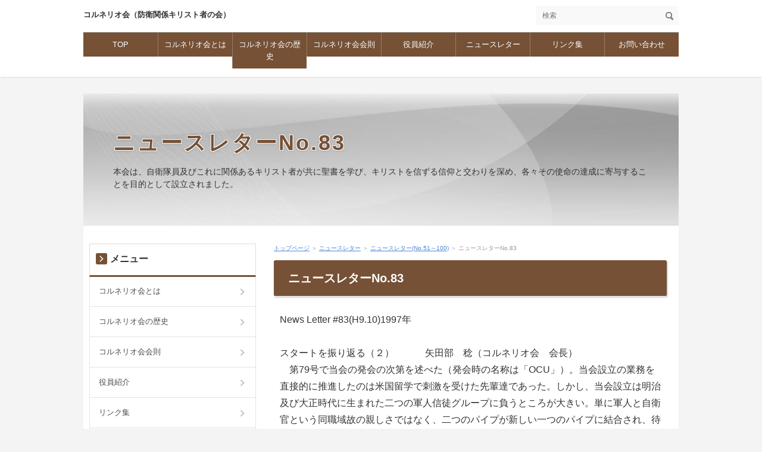

--- FILE ---
content_type: text/html
request_url: http://jmcf.s302.xrea.com/news/news51-100/news83.html
body_size: 10168
content:
<!DOCTYPE html>
<html lang="ja" dir="ltr">
<head>
<meta charset="UTF-8" />
<meta name="viewport" content="width=device-width, initial-scale=1" />
<meta http-equiv="X-UA-Compatible" content="IE=edge" />
<title>ニュースレターNo.83</title>
<meta name="keywords" content="自衛隊,キリスト,防衛,コルネリオ会" />
<meta name="description" content="" />
<link rel="stylesheet" href="../../styles.css" type="text/css" />
<link rel="stylesheet" href="../../css/textstyles.css" type="text/css" />
<link rel="alternate" type="application/rss+xml" title="RSS" href="http://jmcf.s302.xrea.com/rss.xml" />

<link rel="shortcut icon" href="../../favicon.ico" type="image/vnd.microsoft.icon" />
</head>
<body>
<div id="wrapper">

<header>
<div id="top">
<div class="inner">
<h1><a href="../../">コルネリオ会（防衛関係キリスト者の会）</a></h1>
<input type="checkbox" id="panel" value="" />
<label for="panel" id="topmenubtn">MENU</label>
<div id="topmenubox">
<div id="searchbox"><form name="search" id="search" method="Get" action="../../search.php">
<input type="search" Class="skwd" name="keyword" size="20" placeholder="検索" value="" />
<input type="submit" value="検索" />
</form></div>
<nav id="topmenu"><ul>
<li><a href="http://jmcf.s302.xrea.com/">TOP</a></li>
<li><a href="http://jmcf.s302.xrea.com/intro/">コルネリオ会とは</a></li>
<li><a href="http://jmcf.s302.xrea.com/history/">コルネリオ会の歴史</a></li>
<li><a href="http://jmcf.s302.xrea.com/kaisoku/">コルネリオ会会則</a></li>
<li><a href="http://jmcf.s302.xrea.com/profile/">役員紹介</a></li>
<li><a href="http://jmcf.s302.xrea.com/news/">ニュースレター</a></li>
<li><a href="http://jmcf.s302.xrea.com/link/">リンク集</a></li>
<li><a href="https://jmcf.xrea.jp/toiawase/toiawase_jmcf.html">お問い合わせ</a></li>

</ul></nav>
</div>
</div>
</div>
<div id="header">
<img src="../../img/header.jpg" alt="ニュースレターNo.83" />
<div id="headertxt">
<h2 class="title"><span><a href="../../">ニュースレターNo.83</a></span></h2>
<div class="desc">本会は、自衛隊員及びこれに関係あるキリスト者が共に聖書を学び、キリストを信ずる信仰と交わりを深め、各々その使命の達成に寄与することを目的として設立されました。</div>
</div>
</div>
</header>
<div id="column2">
<div id="contents">
<div id="layoutbox">
<div id="main">
<div id="siteNavi"><a href="../../">トップページ</a>  ＞ <a href="../../news/">ニュースレター</a>  ＞ <a href="../../news/news51-100/">ニュースレター(No.51～100)</a> ＞ ニュースレターNo.83</div>

<article>

<h3><span>ニュースレターNo.83</span></h3>

<div id="text1">

<p>News Letter #83(H9.10)1997年</p>
<p>&nbsp;</p>
<p>スタートを振り返る（２） 　　　矢田部　稔（コルネリオ会　会長）<br />　第79号で当会の発会の次第を述べた（発会時の名称は「OCU」）。当会設立の業務を直接的に推進したのは米国留学で刺激を受けた先輩達であった。しかし、当会設立は明治及び大正時代に生まれた二つの軍人信徒グループに負うところが大きい。単に軍人と自衛官という同職域故の親しさではなく、二つのパイプが新しい一つのパイプに結合され、待ちかねた水が流れ始めるのを見るようであった。実際に当の関係者が発会式に出席してその思いを吐露したのであった。私は設立準備に関与しておらず発会式に幸いにも参加できた若輩の身であって、殆どの方とは初対面であり末席でオロオロしていたのであるが、先輩達の喜びと情熱は今も記憶しているし、主の御働きを覚えたことであった。 二つの流れとは、明治32年（1899）設立の「陸海軍人伝道義会」と大正13年（1924）設立の陸軍主計将校（退役）利岡中和を中心とする「コルネリオ会」（我々自衛隊時代のものと区別するために「旧」をつける。）であることは言うまでもない。<br />　 発会式には「陸海軍人伝道義会」出身の千葉愛爾牧師、佐々木親元海軍大佐及び「旧コルネリオ会」の今村和男空幕技官（後に防大教授、今村均大将の子息）の出席があった。当時71才の利岡中和先生は御健康故と思われるが欠席であった。<br />　さて、利岡先生は昭和46年（1971）に永眠され、我々の「コルネリオ会ニュースレター」第５号（1971年12月）に、「旧コルネリオ会」会員平山鉄次郎氏の弔辞が記されている。また利岡先生については峰崎康忠著「軍人伝道に関する研究」に詳しい。<br />　ここでもう一度、利岡先生の生涯を辿ってみる。中学生時代に聖公会教会で受洗、陸軍経理学校生徒科入学、第１次大戦に際し少尉で兵站司令部付糧秣倉庫長として青島攻囲戦に参加、帰還後経理学校学生科入学、委託学生として東大経済学部に派遣、その頃退官の意を固め任官11年目に中尉で退官、三菱に入社したが1年で退社、「しるこ」店を経営しつつ伝道に挺身、各地で集会を開きまた各地に伝道旅行（朝鮮満州にまで）、第2次大戦で召集を受け東満牡丹江に派遣、大連に転戦、病を得て内地送還、陸軍被服本廠亀戸作業所所長として再起、召集解除、これまでに夫人・長女・次男を病で失う、終戦、各地に伝道旅行、茅ヶ崎市で永眠。その間「真人横川省三伝」「新約聖書に表われたる軍人信者」「日支事変下に於ける軍人基督者」「ムーデー小話」「歌集　戦争と平和」などを著述。<br />　このような生活の中から「コルネリオ通信」112号まで（大正12年－昭和16年）及び戦後に「コルネリオの後」39号まで（昭和32年－昭和36年）が生まれたのであり、我々の「コルネリオ会」が昭和34年に生まれ、しばらく独立の機関紙を持てない時代に、利岡中和発行の「コルネリオの後」の数頁を提供してもらったのであった。 　私の手許には「歌集　戦争と平和」と「利岡中和遺稿集」がある。私は利岡先生にお会いする機会がなかった。「遺稿集」は昭和57年に茅ヶ崎の御遺族を訪問した際頂いたものである。<br />　スタートに立ち戻ることは、ゴールを再確認することでもある。</p>
<p>&nbsp;</p>
<p>RMH(Rocky Mountain High)に参加して 防衛大学校　４学年　木村恒之<br />　私たち防衛大学校本科学生、木村、後川、橋口、森山、角田の５名とリーダーの長濱研究員の一行は、この夏、８月３日から１３日にかけて米国コロラド州のスプリングキャニオンにて行われたサマーキャンプ（ＲＭＨ）に参加し、貴重な体験と素晴らしい収穫を得る幸運に恵まれました。<br />　半日近い空の旅を終えて初めて踏んだアメリカの大地は、ＬＡ。空の青さに自由の国アメリカを感じました。国内線に乗り換えてデンバーまで３時間、目指すスプリングキャニオンには車で更に３時間。やっとの思いで到着した頃には、さすがに精強（？）な私たちも少々ぐったりしておりました。<br />　翌日はゆっくり過ごして夜に皆と顔合わせ。陸、海、空軍及び沿岸警備隊のいずれかに属する面々と、１０日間寝食を共にすることになりました。<br />　ＲＭＨの一日は、DEVOTIONSから始まります。これは朝食前に皆で集まり、聖書を読み、賛美歌を歌い、神に祈りを捧げる時間です。最初は歌えなかった英語の賛美歌も最後にはすっかり覚えてしまうほどになりました。朝食の後は日替わりの科目（ロープブリッジ、クライミング、トレッキング、バイキングなどなど）を野外で実施し、昼食は前日の夕食時に作っておいたサンドイッチを食べました。ロッジに戻り、夕食の後はEVENING SESSIONが行われました。その日一日から学んだこと、聖書の一節を用いた討論がその内容で、時にはゲストを招いての講話もありました。最後に神に祈りを捧げ一日を終えます。<br />　ＲＭＨ最大のイベントは、４泊５日のトレッキングでした。４つのCOOK GROUPSに分かれて山の中でキャンプをし、標高４０００ｍ以上もあるエール山に登頂するというものでした。そこで遭遇した大自然の数々、コバルトブルーの青空、冷たく澄んだ雪解け水、静寂に包まれた広大な森には、心が洗われる気がしました。登山の途中でマット君と宗教を巡って議論になりました。私は日本人のほとんどが生まれながらの仏教徒で、死ぬと寺で葬式を行う。また日本古来の神道も信仰しており神仏混合という形を取っていると説明しました。すると彼は何故仏教を信仰しているのか。唯一の神はイエス様と聖書には書いてある。信仰を選択する権利は君にあるのだから、怖がることなくクリスチャンになるべきだと私を説得しました。そこで私は非常に困りました。というのも私は生まれてこの方一度もお経を読んだことがありませんし、毎日祈りも捧げていなかったからです。彼と話していて自分が宗教的なアイデンティティを持っていないことがわかってきました。私は今はただ聖書を学ばせて欲しいと彼に伝えました。彼も少々押しつけがましかったと私にわびました。それ以来彼とは大の仲良しになり、彼は私の聖書の学びを助けてくれました。夜になると満天の星空の下、たき火を囲んでのEVENING SESSIONが行われました。山での生活を通して、分かち合う（SHARE）ことの素晴らしさを学びました。<br />　ＲＭＨを通して、米国の大自然の中で神の教えを学べたこと、新たな米国の友人と交流をもてたことは、私たちにとってかけがえのない収穫でした。これを機にこれからもますます聖書の学びに励んでいく所存です。<br />■ 解　説　　　　　ＲＭＨとは　　　　（長濱貴志）<br />１　Rocky Mountain Highとは<br />　軍隊において、キリストにあるリーダーシップとは何かを学ぶことを目的とした修養会の一種である。コロラド州ロッキー山脈の麓、米国ＯＣＦの修養地であるスプリング・キャニオンでの生活を通して、神の創造の御業に触れ、登山、結束法、渡河、川下り等の野外体験、朝夕の集会・聖書研究等をクリスチャンの仲間と共に行う。これらのことから、霊的な刷新・成長を図ることを目的としている。<br />２　参加者<br />　米国士官学校学生、沿岸警備隊、一般大学生で入隊予定者、既に軍隊等で勤務している者、その親戚の一般学生及び防衛大学校学生<br />３　日　程 ８月４日　 歓迎会／休息／買い出し 　　５日　 結束法／渡河／テント展張等 　　６日　 登山（日帰り） 　　７日　 登山（ベースキャンプへ） 　　８日　 登頂（イエローマウンテン） 　　９日　 キャンプ地移動／休息 　　10日　 礼拝／個人祈祷／瞑想 　　11日　 下山／装備具返納 　　　　　　／外出・ダンス 　　12日　 マウンテンバイク 　　13日 　ラフティング（川下り） 　　14日　 帰国 （毎朝夕：祈り・聖書研究）<br />ＲＭＨに参加した感想 　防衛大学校　３学年　角田正昭<br />　私にとって今回の海外旅行は初めての経験でした。私はアメリカの広さに驚き、自然の雄大さに感動し、コロラドで出会った人々の親切心に触れ、私のなかのアメリカのイメージが間違っておらず、さらにその上をいく素晴らしい国であるというのが今回もっとも印象深かったことでした。<br />　コロラドは広大な大地が果てし無く続き、山間部へ行けばゴツゴツとした岩や松の針葉樹がまるで油絵の世界のように広がる、その中で私達はあの素晴らしいMt.YALEに登ってきました。私はあの様な大自然のなかにいることにより今までの自分や、いま現在の自分がどのような存在なのかを考えるようになり、またSOLOという自分一人で祈りをする時間には、聖書を読みながら「ああ、自分はAstray Sheep（迷える羊）なのかもしれないな。」と考えていました。それは以下のことがきっかけとなっています。私達は山に入る前はCamp Baxtonで生活していたときに、私が洗濯室に入るとMaxiemという女性がその部屋で敬虔な祈りを捧げていました。私は話しかけたりして邪魔してはいけないと思ってその場を去りましたが、後で私が思ったことは「彼女はいったい何を祈っていたのだろう。そして、何のために。」でした。そこで私がうらやましく思ったのは彼女たち軍人クリスチャンの人々が心から信ずることができる存在を持っていることでした。彼女たちは軍人としてのプライド以上にクリスチャンとしての自分の存在の確信、生きる意味をそれぞれ見いだしているようで、私が持っていないものを、私が欲しているものを彼女たちは持っていることに気がつきました。<br />　今回の旅行は確かにすばらしい自然に触れ、普通の観光ではできないアウトドアスポーツができました。けれども私は、言葉の障害は少しあったにせよ、ＲＭＨのみんなと触れてしか理解できない体験のほうが重要でした。私達は彼らの自信に満ちた、人生を楽しんでいるような姿勢を見て本当にうらやましく思っていました。<br />　このような素晴らしい機会を与え、また無事を守られたことを神に感謝します。■</p>
<p>&nbsp;</p>
<p>イスラエル旅行記（２／２） 檜原　久仁夫（３陸佐）<br />　今度は、ヨルダンのテレビの話です。 　１日５回のイスラム教の礼拝時間になりますと、ヨルダンのテレビは、イスラム寺院の静止画とコーランの朗読を放送します。とても幻想的な画面でした。 　また、ヨルダンのテレビでも「ポンキッキーズ」のような子供向け番組があります。その番組の中で、空手の練習のコーナーがあったのです。出演していた指導員も、子ども達も日本の空手着を着ていました。ヨルダンでは、日本の柔道、空手が広く体育教育に取り入れられているとのことでした。ガイドのアキフさんも、柔道の指導員でした。<br />　イスラエルからヨルダン、ヨルダンからイスラエルと２回国境を越えたのですが、ヨルダンのアカバからイスラエルのエイラートに再入国するときの２回目の入国検査がきわめて厳しいものでした。荷物を一つ一つ開けて、検査します。特にチェックされるのが電気製品です。ビデオ、ラジオ、そして電脳パンツ等を持っていく場合は、あらかじめスーツケースとは別のバッグにまとめて入れておけば、検査受けが楽だと思いました。<br />　イスラエルのエイラートから、死海沿岸を北上し、パレスチナ暫定自治区のエリコに入りました。エリコでは、アラファト議長の肖像画とパレスチナ旗が多く掲げられています。エリコは、ネボ山とは逆にヨルダン川の対岸のヨルダン領が一望できる緊要地形です。そのため、エリコの最高地点にはイスラエル軍の電子偵察施設が置かれていました。<br />　エリコの他にも、ベツレヘムがパレスチナ暫定自治区となっており、当時そして現在、ヘブロンの扱いについてネタニヤフ政権とＰＬＯとの間で、話し合いが続いています。 　エルサレムでは、主イエスの足跡を辿りました。エルサレムは、聖と俗が交叉するところです。イエス様が十字架を背負って歩かれたビア・ドロローサを歩くと、聖と俗との交叉についてさらに感慨深いものがあります。<br />　ビア・ドロローサの出発地点に、考古学用のトンネルの出口があります。開通時、イスラム教徒が抗議行動を起こした問題のトンネルです。トンネル出口は、イスラエル軍の２人の警備兵により警備されていました。そのトンネルのコースは、イスラム教徒地区を避けており、決してイスラム教を冒涜するような要因はトンネル自体にはありません。しかし、ネタニヤフ政権の政治姿勢に対するパレスチナ人の異議申し立てが、トンネル開通を契機に爆発したものと考えられます。<br />　ビア・ドロローサを歩いていく最中も、イスラム寺院での礼拝を知らせるラウド・スピーカーによる告知が響きわたります。 　ビア・ドロローサが終わり、聖墳墓教会に至ります。聖墳墓教会は、キリスト教のさまざまな教派の共同管理です。しかし、教会堂の管理に関する教派ごとのさまざまな思惑の違いから、教会堂の門の鍵の管理はイスラム教徒が行っているそうです。 聖墳墓教会の後に、シオンの丘に行きました。シオン門の城壁には、第３次中東戦争のエルサレム攻防戦の際の弾痕がくっきりと残っています。 　今回のヨルダン・イスラエルの聖地旅行で、聖書の世界がぐっと身近なものとなりました。イエス様が、本当に俗なる世界に入ってきて下さったことのリアルさを感じることができたのです。<br />　そして、もう一つイスラム教のパワーに圧倒された旅行でもありました。現代社会が閉塞状況にあると言われますが、その閉塞状況を突破できるのは、イスラム世界ではないかという気がしました。<br />　さて今後、聖地旅行に行かれる予定の方々にアドバイスです。折角の聖地旅行ですから、その旅行の印象を心に焼き付けたいと願うのは当然です。<br />　そのために、私はビデオ、妻はカメラという記録の役割分担をして、何とか見たこと、聞いたことを、記憶と記録の両方に留めようと努力しました。<br />　しかし、今思えば、ビデオやカメラより、テープレコーダーによる声の記録が旅の印象を心に焼き付けるのに最適ではないかと感じました。<br />　ガイドさんの説明は、書籍や大学の講義より、懇切丁寧で詳細なものでした。その説明を長時間録音すれば聖地旅行の貴重な財産となります。ガイドさんの説明の後に、その都度、自分の感想を録音すれば、これもまた、貴重な思い出の記録となります。 この旅行記が、今後聖地旅行に行かれる方の参考になれば幸いです。<br />インターネット短信（２）<br />後藤　茂光先生から Date: Thu, 24 Oct 1996 21:22:00 +0900<br />　お返事、有難うございました。 　早速、御指示通りにやってみましたら、すぐ、アクセスに成功しました。有難う御座いました。仲々、見事なコルネリオ会のホームページを拝見し、敬服したり、嬉しくなったりしています。また、時々、アクセスさせていただきます。<br />　なお、自己紹介のやりなおしですが、もと海軍兵学校78期生の一人です。そんなことで、何年か前のアジア大会に講師の一人としてお招きいただく光栄に浴したことがあります。1954年末から現在まで牧師をさせていただいています。神学校の教師をしていたこともあります。現在は、筑波キリスト教会の牧師をしています。 　これからも、どうぞ、よろしくお願いします。シャローム。<br />会員等消息<br />中野正治 　航空救難団飛行群司令、航空開発実験集団総務部長等の要職を歴任されましたが、本年８月に定年を迎えられ、退職後は東京電力に勤務されるとのことです。<br />下桑谷宣教師 　しばらく、日本に滞在されておりましたが、９月に再びブラジルに戻られました。滞在中は、コルネリオ会修養会、月例会等に参加、また当会発展のための貴重なご意見を頂いたことに感謝します。日系人移住地ブラジルアリアンサのアリアンサキリスト教会での働きが守られますよう、お祈りいたします。</p>
<p>&nbsp;</p>
<p>山田伊智郎（２陸佐） 　技術研究本部技術開発官（陸上担当）付（9.3.21付)</p>
<p>&nbsp;</p>
<p>転勤、転居等のご連絡をお願いします。</p>

</div>
</article>

<aside><div id="entrylist"><h4><span>関連ページ</span></h4>
<dl>
<div>
<dt><span class="entry_title"><a href="../../news/news51-100/news55.html">ニュースレターNo.55</a></span></dt>
<dd>本会は、自衛隊員及びこれに関係あるキリスト者が共に聖書を学び、キリストを信ずる信仰と交わりを深め、各々その使命の達成に寄与することを目的として設立されました。</dd>
</div>
<div>
<dt><span class="entry_title"><a href="../../news/news51-100/news57.html">ニュースレターNo.57</a></span></dt>
<dd>本会は、自衛隊員及びこれに関係あるキリスト者が共に聖書を学び、キリストを信ずる信仰と交わりを深め、各々その使命の達成に寄与することを目的として設立されました。</dd>
</div>
<div>
<dt><span class="entry_title"><a href="../../news/news51-100/news62.html">ニュースレターNo.62</a></span></dt>
<dd>本会は、自衛隊員及びこれに関係あるキリスト者が共に聖書を学び、キリストを信ずる信仰と交わりを深め、各々その使命の達成に寄与することを目的として設立されました。</dd>
</div>
<div>
<dt><span class="entry_title"><a href="../../news/news51-100/news63.html">ニュースレターNo.63</a></span></dt>
<dd>本会は、自衛隊員及びこれに関係あるキリスト者が共に聖書を学び、キリストを信ずる信仰と交わりを深め、各々その使命の達成に寄与することを目的として設立されました。</dd>
</div>
<div>
<dt><span class="entry_title"><a href="../../news/news51-100/news64.html">ニュースレターNo.64</a></span></dt>
<dd>本会は、自衛隊員及びこれに関係あるキリスト者が共に聖書を学び、キリストを信ずる信仰と交わりを深め、各々その使命の達成に寄与することを目的として設立されました。</dd>
</div>
<div>
<dt><span class="entry_title"><a href="../../news/news51-100/news65.html">ニュースレターNo.65</a></span></dt>
<dd>本会は、自衛隊員及びこれに関係あるキリスト者が共に聖書を学び、キリストを信ずる信仰と交わりを深め、各々その使命の達成に寄与することを目的として設立されました。</dd>
</div>
<div>
<dt><span class="entry_title"><a href="../../news/news51-100/news66.html">ニュースレターNo66</a></span></dt>
<dd>本会は、自衛隊員及びこれに関係あるキリスト者が共に聖書を学び、キリストを信ずる信仰と交わりを深め、各々その使命の達成に寄与することを目的として設立されました。</dd>
</div>
<div>
<dt><span class="entry_title"><a href="../../news/news51-100/news67.html">ニュースレターNo.67</a></span></dt>
<dd>本会は、自衛隊員及びこれに関係あるキリスト者が共に聖書を学び、キリストを信ずる信仰と交わりを深め、各々その使命の達成に寄与することを目的として設立されました。</dd>
</div>
<div>
<dt><span class="entry_title"><a href="../../news/news51-100/news68.html">ニュースレターNo.68</a></span></dt>
<dd>本会は、自衛隊員及びこれに関係あるキリスト者が共に聖書を学び、キリストを信ずる信仰と交わりを深め、各々その使命の達成に寄与することを目的として設立されました。</dd>
</div>
<div>
<dt><span class="entry_title"><a href="../../news/news51-100/news79.html">ニュースレターNo.79</a></span></dt>
<dd>本会は、自衛隊員及びこれに関係あるキリスト者が共に聖書を学び、キリストを信ずる信仰と交わりを深め、各々その使命の達成に寄与することを目的として設立されました。</dd>
</div>
<div>
<dt><span class="entry_title"><a href="../../news/news51-100/news80.html">ニュースレターNo.80</a></span></dt>
<dd>本会は、自衛隊員及びこれに関係あるキリスト者が共に聖書を学び、キリストを信ずる信仰と交わりを深め、各々その使命の達成に寄与することを目的として設立されました。</dd>
</div>
<div>
<dt><span class="entry_title"><a href="../../news/news51-100/news81.html">ニュースレターNo.81</a></span></dt>
<dd>本会は、自衛隊員及びこれに関係あるキリスト者が共に聖書を学び、キリストを信ずる信仰を深め、各々その使命の達成に寄与することを目的として設立されました。</dd>
</div>
<div>
<dt><span class="entry_title"><a href="../../news/news51-100/news82.html">ニュースレターNo.82</a></span></dt>
<dd>本会は、自衛隊員及びこれに関係あるキリスト者が共に聖書を学び、キリストを信ずる信仰と交わりを深め、各々その使命の達成に寄与することを目的として設立されました。</dd>
</div>
</dl>
</div></aside>

</div>

<div id="menu">

<nav>
<div class="menuitem">
<h4><span>メニュー</span></h4>
<div class="menubox menulist"><ul id="menu1">
<li><a href="../../intro/">コルネリオ会とは</a></li>
<li><a href="../../history/">コルネリオ会の歴史</a></li>
<li><a href="../../kaisoku/">コルネリオ会会則</a></li>
<li><a href="../../profile/">役員紹介</a></li>
<li><a href="../../link/">リンク集</a></li>
<li><a href="../../news/">ニュースレター</a></li>
<li><a href="../../english/">English</a></li>
</ul></div>
</div>

</nav>

<div class="menuitem"><div class="title"><span>最新記事</span></div>
<div class="menubox"><ul id="newEntry">
<li><a href="../../news/news151-200/newesletter163-170.html">最新ニュースレター</a></li>
<li><a href="../../news/news1-50/44nl.html">ニュースレターNo.44</a></li>
<li><a href="../../news/news51-100/news83.html">ニュースレターNo.83</a></li>
<li><a href="../../news/news51-100/news82.html">ニュースレターNo.82</a></li>
<li><a href="../../news/news51-100/news81.html">ニュースレターNo.81</a></li>

</ul></div>
</div>
</div>

</div>
<div id="pagetop"><a href="#">先頭へ戻る</a></div>
</div>
</div>
<footer id="footer">
<p id="footsub"><span><a href="../../sitemap.html">サイトマップ</a></span></p>
<small>Copyright &copy; 2025 コルネリオ会　防衛関係キリスト者の会All Rights Reserved.</small>
</footer>

</div>
</body>
</html>